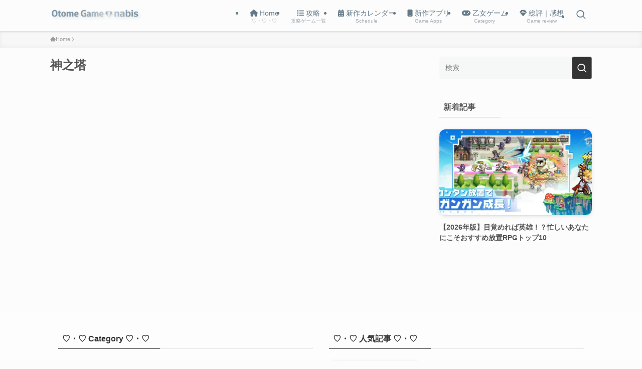

--- FILE ---
content_type: application/javascript
request_url: https://www.otomegame-nabis.com/wp-content/plugins,_ad-invalid-click-protector,_assets,_js,_aicp.min.js,qver==1.0+themes,_swell,_assets,_js,_plugins,_lazysizes.min.js,qver==2.10.0+themes,_swell,_build,_js,_front,_set_fix_header.min.js,qver==2.10.0+themes,_swell,_assets,_js,_plugins,_rellax.min.js,qver==2.10.0+themes,_swell,_build,_js,_front,_set_rellax.min.js,qver==2.10.0.pagespeed.jc.616ExV_QvQ.js
body_size: 9008
content:
var mod_pagespeed_Ord3K13SKg = "!function($){var aicpCookies=Cookies.noConflict();if($(\".aicp\").length>0){if(void 0===aicpCookies.get(\"aicp_click_count\"))var count=0;else var count=aicpCookies.get(\"aicp_click_count\");count>AICP.clickLimit?$(\".aicp\").css({display:\"none\"}):$(\".aicp iframe\").iframeTracker({blurCallback:function(){++count,aicpCookies.set(\"aicp_click_count\",count,{expires:AICP.clickCounterCookieExp/24,sameSite:\"strict\",secure:\"https:\"===location.protocol}),count>=AICP.clickLimit&&($(\".aicp\").css({display:\"none\"}),jQuery.ajax({type:\"POST\",url:AICP.ajaxurl,data:{action:\"process_data\",nonce:AICP.nonce,ip:AICP.ip,aicp_click_count:count},success:function(data){console.log(\"You are now blocked from seeing ads.\")},error:function(data){console.error(\"AICP Error Details:\",data)}}))}})}}(jQuery);";
var mod_pagespeed_wIBNFdQqvW = "!function(e){var t=function(u,k,d){\"use strict\";var F,D;if(function(){var e;var t={lazyClass:\"lazyload\",loadedClass:\"lazyloaded\",loadingClass:\"lazyloading\",preloadClass:\"lazypreload\",errorClass:\"lazyerror\",autosizesClass:\"lazyautosizes\",srcAttr:\"data-src\",srcsetAttr:\"data-srcset\",sizesAttr:\"data-sizes\",minSize:40,customMedia:{},init:true,expFactor:1.5,hFac:.8,loadMode:2,loadHidden:true,ricTimeout:0,throttleDelay:125};D=u.lazySizesConfig||u.lazysizesConfig||{};for(e in t){if(!(e in D)){D[e]=t[e]}}}(),!k||!k.getElementsByClassName){return{init:function(){},cfg:D,noSupport:true}}var I=k.documentElement,a=u.HTMLPictureElement,$=\"addEventListener\",O=\"getAttribute\",H=u[$].bind(u),P=u.setTimeout,j=u.requestAnimationFrame||P,s=u.requestIdleCallback,J=/^picture$/i,r=[\"load\",\"error\",\"lazyincluded\",\"_lazyloaded\"],i={},U=Array.prototype.forEach,Q=function(e,t){if(!i[t]){i[t]=new RegExp(\"(\\\\s|^)\"+t+\"(\\\\s|$)\")}return i[t].test(e[O](\"class\")||\"\")&&i[t]},Z=function(e,t){if(!Q(e,t)){e.setAttribute(\"class\",(e[O](\"class\")||\"\").trim()+\" \"+t)}},G=function(e,t){var i;if(i=Q(e,t)){e.setAttribute(\"class\",(e[O](\"class\")||\"\").replace(i,\" \"))}},K=function(t,i,e){var a=e?$:\"removeEventListener\";if(e){K(t,i)}r.forEach(function(e){t[a](e,i)})},V=function(e,t,i,a,r){var n=k.createEvent(\"Event\");if(!i){i={}}i.instance=F;n.initEvent(t,!a,!r);n.detail=i;e.dispatchEvent(n);return n},X=function(e,t){var i;if(!a&&(i=u.picturefill||D.pf)){if(t&&t.src&&!e[O](\"srcset\")){e.setAttribute(\"srcset\",t.src)}i({reevaluate:true,elements:[e]})}else if(t&&t.src){e.src=t.src}},Y=function(e,t){return(getComputedStyle(e,null)||{})[t]},o=function(e,t,i){i=i||e.offsetWidth;while(i<D.minSize&&t&&!e._lazysizesWidth){i=t.offsetWidth;t=t.parentNode}return i},ee=function(){var i,a;var t=[];var r=[];var n=t;var o=function(){var e=n;n=t.length?r:t;i=true;a=false;while(e.length){e.shift()()}i=false};var e=function(e,t){if(i&&!t){e.apply(this,arguments)}else{n.push(e);if(!a){a=true;(k.hidden?P:j)(o)}}};e._lsFlush=o;return e}(),te=function(i,e){return e?function(){ee(i)}:function(){var e=this;var t=arguments;ee(function(){i.apply(e,t)})}},ie=function(e){var i;var a=0;var r=D.throttleDelay;var n=D.ricTimeout;var t=function(){i=false;a=d.now();e()};var o=s&&n>49?function(){s(t,{timeout:n});if(n!==D.ricTimeout){n=D.ricTimeout}}:te(function(){P(t)},true);return function(e){var t;if(e=e===true){n=33}if(i){return}i=true;t=r-(d.now()-a);if(t<0){t=0}if(e||t<9){o()}else{P(o,t)}}},ae=function(e){var t,i;var a=99;var r=function(){t=null;e()};var n=function(){var e=d.now()-i;if(e<a){P(n,a-e)}else{(s||r)(r)}};return function(){i=d.now();if(!t){t=P(n,a)}}},e=function(){var v,m,f,y,e;var g,h,p,z,b,A,E;var n=/^img$/i;var c=/^iframe$/i;var C=\"onscroll\"in u&&!/(gle|ing)bot/.test(navigator.userAgent);var w=0;var _=0;var L=0;var N=-1;var M=function(e){L--;if(!e||L<0||!e.target){L=0}};var R=function(e){if(E==null){E=Y(k.body,\"visibility\")==\"hidden\"}return E||!(Y(e.parentNode,\"visibility\")==\"hidden\"&&Y(e,\"visibility\")==\"hidden\")};var x=function(e,t){var i;var a=e;var r=R(e);p-=t;A+=t;z-=t;b+=t;while(r&&(a=a.offsetParent)&&a!=k.body&&a!=I){r=(Y(a,\"opacity\")||1)>0;if(r&&Y(a,\"overflow\")!=\"visible\"){i=a.getBoundingClientRect();r=b>i.left&&z<i.right&&A>i.top-1&&p<i.bottom+1}}return r};var t=function(){var e,t,i,a,r,n,o,s,l,u,d,f;var c=F.elements;if((y=D.loadMode)&&L<8&&(e=c.length)){t=0;N++;for(;t<e;t++){if(!c[t]||c[t]._lazyRace){continue}if(!C||F.prematureUnveil&&F.prematureUnveil(c[t])){q(c[t]);continue}if(!(s=c[t][O](\"data-expand\"))||!(n=s*1)){n=_}if(!u){u=!D.expand||D.expand<1?I.clientHeight>500&&I.clientWidth>500?500:370:D.expand;F._defEx=u;d=u*D.expFactor;f=D.hFac;E=null;if(_<d&&L<1&&N>2&&y>2&&!k.hidden){_=d;N=0}else if(y>1&&N>1&&L<6){_=u}else{_=w}}if(l!==n){g=innerWidth+n*f;h=innerHeight+n;o=n*-1;l=n}i=c[t].getBoundingClientRect();if((A=i.bottom)>=o&&(p=i.top)<=h&&(b=i.right)>=o*f&&(z=i.left)<=g&&(A||b||z||p)&&(D.loadHidden||R(c[t]))&&(m&&L<3&&!s&&(y<3||N<4)||x(c[t],n))){q(c[t]);r=true;if(L>9){break}}else if(!r&&m&&!a&&L<4&&N<4&&y>2&&(v[0]||D.preloadAfterLoad)&&(v[0]||!s&&(A||b||z||p||c[t][O](D.sizesAttr)!=\"auto\"))){a=v[0]||c[t]}}if(a&&!r){q(a)}}};var i=ie(t);var S=function(e){var t=e.target;if(t._lazyCache){delete t._lazyCache;return}M(e);Z(t,D.loadedClass);G(t,D.loadingClass);K(t,T);V(t,\"lazyloaded\")};var a=te(S);var T=function(e){a({target:e.target})};var W=function(t,i){try{t.contentWindow.location.replace(i)}catch(e){t.src=i}};var B=function(e){var t;var i=e[O](D.srcsetAttr);if(t=D.customMedia[e[O](\"data-media\")||e[O](\"media\")]){e.setAttribute(\"media\",t)}if(i){e.setAttribute(\"srcset\",i)}};var o=te(function(t,e,i,a,r){var n,o,s,l,u,d;if(!(u=V(t,\"lazybeforeunveil\",e)).defaultPrevented){if(a){if(i){Z(t,D.autosizesClass)}else{t.setAttribute(\"sizes\",a)}}o=t[O](D.srcsetAttr);n=t[O](D.srcAttr);if(r){s=t.parentNode;l=s&&J.test(s.nodeName||\"\")}d=e.firesLoad||\"src\"in t&&(o||n||l);u={target:t};Z(t,D.loadingClass);if(d){clearTimeout(f);f=P(M,2500);K(t,T,true)}if(l){U.call(s.getElementsByTagName(\"source\"),B)}if(o){t.setAttribute(\"srcset\",o)}else if(n&&!l){if(c.test(t.nodeName)){W(t,n)}else{t.src=n}}if(r&&(o||l)){X(t,{src:n})}}if(t._lazyRace){delete t._lazyRace}G(t,D.lazyClass);ee(function(){var e=t.complete&&t.naturalWidth>1;if(!d||e){if(e){Z(t,\"ls-is-cached\")}S(u);t._lazyCache=true;P(function(){if(\"_lazyCache\"in t){delete t._lazyCache}},9)}if(t.loading==\"lazy\"){L--}},true)});var q=function(e){if(e._lazyRace){return}var t;var i=n.test(e.nodeName);var a=i&&(e[O](D.sizesAttr)||e[O](\"sizes\"));var r=a==\"auto\";if((r||!m)&&i&&(e[O](\"src\")||e.srcset)&&!e.complete&&!Q(e,D.errorClass)&&Q(e,D.lazyClass)){return}t=V(e,\"lazyunveilread\").detail;if(r){re.updateElem(e,true,e.offsetWidth)}e._lazyRace=true;L++;o(e,t,r,a,i)};var r=ae(function(){D.loadMode=3;i()});var s=function(){if(D.loadMode==3){D.loadMode=2}r()};var l=function(){if(m){return}if(d.now()-e<999){P(l,999);return}m=true;D.loadMode=3;i();H(\"scroll\",s,true)};return{_:function(){e=d.now();F.elements=k.getElementsByClassName(D.lazyClass);v=k.getElementsByClassName(D.lazyClass+\" \"+D.preloadClass);H(\"scroll\",i,true);H(\"resize\",i,true);H(\"pageshow\",function(e){if(e.persisted){var t=k.querySelectorAll(\".\"+D.loadingClass);if(t.length&&t.forEach){j(function(){t.forEach(function(e){if(e.complete){q(e)}})})}}});if(u.MutationObserver){new MutationObserver(i).observe(I,{childList:true,subtree:true,attributes:true})}else{I[$](\"DOMNodeInserted\",i,true);I[$](\"DOMAttrModified\",i,true);setInterval(i,999)}H(\"hashchange\",i,true);[\"focus\",\"mouseover\",\"click\",\"load\",\"transitionend\",\"animationend\"].forEach(function(e){k[$](e,i,true)});if(/d$|^c/.test(k.readyState)){l()}else{H(\"load\",l);k[$](\"DOMContentLoaded\",i);P(l,2e4)}if(F.elements.length){t();ee._lsFlush()}else{i()}},checkElems:i,unveil:q,_aLSL:s}}(),re=function(){var i;var n=te(function(e,t,i,a){var r,n,o;e._lazysizesWidth=a;a+=\"px\";e.setAttribute(\"sizes\",a);if(J.test(t.nodeName||\"\")){r=t.getElementsByTagName(\"source\");for(n=0,o=r.length;n<o;n++){r[n].setAttribute(\"sizes\",a)}}if(!i.detail.dataAttr){X(e,i.detail)}});var a=function(e,t,i){var a;var r=e.parentNode;if(r){i=o(e,r,i);a=V(e,\"lazybeforesizes\",{width:i,dataAttr:!!t});if(!a.defaultPrevented){i=a.detail.width;if(i&&i!==e._lazysizesWidth){n(e,r,a,i)}}}};var e=function(){var e;var t=i.length;if(t){e=0;for(;e<t;e++){a(i[e])}}};var t=ae(e);return{_:function(){i=k.getElementsByClassName(D.autosizesClass);H(\"resize\",t)},checkElems:t,updateElem:a}}(),t=function(){if(!t.i&&k.getElementsByClassName){t.i=true;re._();e._()}};return P(function(){D.init&&t()}),F={cfg:D,autoSizer:re,loader:e,init:t,uP:X,aC:Z,rC:G,hC:Q,fire:V,gW:o,rAF:ee}}(e,e.document,Date);e.lazySizes=t,\"object\"==typeof module&&module.exports&&(module.exports=t)}(\"undefined\"!=typeof window?window:{}),function(e,t){var i=function(){t(e.lazySizes),e.removeEventListener(\"lazyunveilread\",i,!0)};t=t.bind(null,e,e.document),\"object\"==typeof module&&module.exports?t(require(\"lazysizes\")):\"function\"==typeof define&&define.amd?define([\"lazysizes\"],t):e.lazySizes?i():e.addEventListener(\"lazyunveilread\",i,!0)}(window,function(n,o,e){\"use strict\";var s,t,i,a,l,u,r,d,f,c,v,m,y;function g(){this.ratioElems=o.getElementsByClassName(\"lazyaspectratio\"),this._setupEvents(),this.processImages()}n.addEventListener&&(s=Array.prototype.forEach,l=/^picture$/i,r=\"img[\"+(u=\"data-aspectratio\")+\"]\",d=function(e){return n.matchMedia?(d=function(e){return!e||(matchMedia(e)||{}).matches})(e):n.Modernizr&&Modernizr.mq?!e||Modernizr.mq(e):!e},f=e.aC,c=e.rC,v=e.cfg,g.prototype={_setupEvents:function(){function t(e){e.naturalWidth<36?a.addAspectRatio(e,!0):a.removeAspectRatio(e,!0)}function e(){a.processImages()}var i,a=this;function r(){s.call(a.ratioElems,t)}o.addEventListener(\"load\",function(e){e.target.getAttribute&&e.target.getAttribute(u)&&t(e.target)},!0),addEventListener(\"resize\",function(){clearTimeout(i),i=setTimeout(r,99)}),o.addEventListener(\"DOMContentLoaded\",e),addEventListener(\"load\",e)},processImages:function(e){for(var t=(\"length\"in(e=e||o)&&!e.nodeName?e:e.querySelectorAll(r)),i=0;i<t.length;i++)36<t[i].naturalWidth?this.removeAspectRatio(t[i]):this.addAspectRatio(t[i])},getSelectedRatio:function(e){var t,i,a,r,n,o=e.parentNode;if(o&&l.test(o.nodeName||\"\"))for(t=0,i=(a=o.getElementsByTagName(\"source\")).length;t<i;t++)if(r=a[t].getAttribute(\"data-media\")||a[t].getAttribute(\"media\"),v.customMedia[r]&&(r=v.customMedia[r]),d(r)){n=a[t].getAttribute(u);break}return n||e.getAttribute(u)||\"\"},parseRatio:(m=/^\\s*([+\\d\\.]+)(\\s*[\\/x]\\s*([+\\d\\.]+))?\\s*$/,y={},function(e){var t;return!y[e]&&(t=e.match(m))&&(t[3]?y[e]=t[1]/t[3]:y[e]=+t[1]),y[e]}),addAspectRatio:function(e,t){var i,a=e.offsetWidth,r=e.offsetHeight;t||f(e,\"lazyaspectratio\"),a<36&&r<=0?(a||r&&n.console)&&console.log(\"Define width or height of image, so we can calculate the other dimension\"):(i=this.getSelectedRatio(e),(i=this.parseRatio(i))&&(a?e.style.height=a/i+\"px\":e.style.width=r*i+\"px\"))},removeAspectRatio:function(e){c(e,\"lazyaspectratio\"),e.style.height=\"\",e.style.width=\"\",e.removeAttribute(u)}},(i=function(){(a=n.jQuery||n.Zepto||n.shoestring||n.$)&&a.fn&&!a.fn.imageRatio&&a.fn.filter&&a.fn.add&&a.fn.find?a.fn.imageRatio=function(){return t.processImages(this.find(r).add(this.filter(r))),this}:a=!1})(),setTimeout(i),t=new g,n.imageRatio=t,\"object\"==typeof module&&module.exports?module.exports=t:\"function\"==typeof define&&define.amd&&define(t))}),function(e,t){var i=function(){t(e.lazySizes),e.removeEventListener(\"lazyunveilread\",i,!0)};t=t.bind(null,e,e.document),\"object\"==typeof module&&module.exports?t(require(\"lazysizes\")):\"function\"==typeof define&&define.amd?define([\"lazysizes\"],t):e.lazySizes?i():e.addEventListener(\"lazyunveilread\",i,!0)}(window,function(e,r,n){\"use strict\";var o,s,l={};function u(e,t){var i,a;l[e]||(i=r.createElement(t?\"link\":\"script\"),a=r.getElementsByTagName(\"script\")[0],t?(i.rel=\"stylesheet\",i.href=e):i.src=e,l[e]=!0,l[i.src||i.href]=!0,a.parentNode.insertBefore(i,a))}r.addEventListener&&(o=function(e,t){var i=r.createElement(\"img\");i.onload=function(){i.onload=null,i.onerror=null,i=null,t()},i.onerror=i.onload,i.src=e,i&&i.complete&&i.onload&&i.onload()},addEventListener(\"lazybeforeunveil\",function(e){var t,i,a;if(e.detail.instance==n&&!e.defaultPrevented){var r=e.target;if(\"none\"==r.preload&&(r.preload=r.getAttribute(\"data-preload\")||\"auto\"),null!=r.getAttribute(\"data-autoplay\"))if(r.getAttribute(\"data-expand\")&&!r.autoplay)try{r.play()}catch(e){}else requestAnimationFrame(function(){r.setAttribute(\"data-expand\",\"-10\"),n.aC(r,n.cfg.lazyClass)});(t=r.getAttribute(\"data-link\"))&&u(t,!0),(t=r.getAttribute(\"data-script\"))&&u(t),(t=r.getAttribute(\"data-require\"))&&(n.cfg.requireJs?n.cfg.requireJs([t]):u(t)),(i=r.getAttribute(\"data-bg\"))&&(e.detail.firesLoad=!0,o(i,function(){r.style.backgroundImage=\"url(\"+(s.test(i)?JSON.stringify(i):i)+\")\",e.detail.firesLoad=!1,n.fire(r,\"_lazyloaded\",{},!0,!0)})),(a=r.getAttribute(\"data-poster\"))&&(e.detail.firesLoad=!0,o(a,function(){r.poster=a,e.detail.firesLoad=!1,n.fire(r,\"_lazyloaded\",{},!0,!0)}))}},!(s=/\\(|\\)|\\s|'/)))});";
var mod_pagespeed_IGSqOReh0m = "!function(){\"use strict\";function e(e,t){var n;const o=window.scrollY;let r=0;if(Number.isInteger(e))r=e;else{const n=e.getBoundingClientRect();r=n.top+o-t,r<0&&(r=0)}if(null===(n=window.swellVars)||void 0===n?void 0:n.offSmoothScroll)return void window.scrollTo(0,r);let i=null,c=500;const s=Math.abs(r-o);1e4<s?c=1500:5e3<s?c=1e3:1e3<s&&(c=750);const l=e=>{const t=e-i,n=Math.min(1,t/c),s=o+(r-o)*(a=n,1-Math.pow(1-a,3));var a;window.scrollTo(0,s),n<1&&requestAnimationFrame(l)};i=performance.now(),l(i)}window.swellVars.isFixHeadSP,navigator.userAgent.toLowerCase();const t={pageTop(){e(0,0)},toggleMenu(){\"opened\"===document.documentElement.getAttribute(\"data-spmenu\")?document.documentElement.setAttribute(\"data-spmenu\",\"closed\"):document.documentElement.setAttribute(\"data-spmenu\",\"opened\")},toggleSearch(){const e=document.getElementById(\"search_modal\");if(null===e)return!1;e.classList.contains(\"is-opened\")?e.classList.remove(\"is-opened\"):(e.classList.add(\"is-opened\"),setTimeout((()=>{e.querySelector('[name=\"s\"]').focus()}),250))},toggleIndex(){const e=document.getElementById(\"index_modal\");null!==e&&e.classList.toggle(\"is-opened\")},toggleAccordion(){},toggleSubmenu(e){const t=e.currentTarget,n=t.parentNode.nextElementSibling;t.classList.toggle(\"is-opened\"),n.classList.toggle(\"is-opened\"),e.stopPropagation()},tabControl(e){const t=e.currentTarget,n=\"true\"===t.getAttribute(\"aria-selected\");if(0===e.clientX||t.blur(),n)return;const o=t.getAttribute(\"aria-controls\"),r=document.getElementById(o);if(null===r)return;const i=t.closest('[role=\"tablist\"]').querySelector('.c-tabList__item [aria-selected=\"true\"]'),c=i.getAttribute(\"aria-controls\"),s=document.getElementById(c);t.setAttribute(\"aria-selected\",\"true\"),i.setAttribute(\"aria-selected\",\"false\"),r.setAttribute(\"aria-hidden\",\"false\"),s.setAttribute(\"aria-hidden\",\"true\")},scrollToContent(){const t=document.querySelector(\"#main_visual + *\");t&&e(t,-8)},clickLink(e){const t=e.currentTarget.querySelector(\"a\");\"mousedown\"===e.type?1===e.button&&window.open(t.getAttribute(\"href\")):(t.onclick=e=>(e.stopPropagation(),!0),t.click())}};document.addEventListener(\"DOMContentLoaded\",(function(){!function(){const e=document.getElementById(\"header\");if(null===e)return;const n=document.getElementById(\"fix_header\");if(null!==n){if(e.classList.contains(\"-series\")){const r=e.querySelector(\".w-header\"),i=n.querySelector(\".l-fixHeader__inner\");if(r&&i){const e=r.cloneNode(!0);i.appendChild(e),(o=i.querySelector(\".w-header\")).querySelectorAll(\"[data-onclick]\").forEach((e=>{const n=e.getAttribute(\"data-onclick\"),o=t[n];e.addEventListener(\"click\",(function(e){e.preventDefault(),o(e)}))})),o.querySelectorAll('[data-onclick=\"clickLink\"]').forEach((e=>{e.addEventListener(\"mousedown\",(e=>t.clickLink(e)))}))}}var o;setTimeout((()=>{n.setAttribute(\"data-ready\",\"1\")}),250)}}()}))}();";
var mod_pagespeed_00iLL1$8T9 = "(function(q,g){\"function\"===typeof define&&define.amd?define([],g):\"object\"===typeof module&&module.exports?module.exports=g():q.Rellax=g()})(\"undefined\"!==typeof window?window:global,function(){var q=function(g,u){function C(){if(3===a.options.breakpoints.length&&Array.isArray(a.options.breakpoints)){var f=!0,c=!0,b;a.options.breakpoints.forEach(function(a){\"number\"!==typeof a&&(c=!1);null!==b&&a<b&&(f=!1);b=a});if(f&&c)return}a.options.breakpoints=[576,768,1201];console.warn(\"Rellax: You must pass an array of 3 numbers in ascending order to the breakpoints option. Defaults reverted\")}var a=Object.create(q.prototype),l=0,v=0,m=0,n=0,d=[],w=!0,A=window.requestAnimationFrame||window.webkitRequestAnimationFrame||window.mozRequestAnimationFrame||window.msRequestAnimationFrame||window.oRequestAnimationFrame||function(a){return setTimeout(a,1E3/60)},p=null,x=!1;try{var k=Object.defineProperty({},\"passive\",{get:function(){x=!0}});window.addEventListener(\"testPassive\",null,k);window.removeEventListener(\"testPassive\",null,k)}catch(f){}var D=window.cancelAnimationFrame||window.mozCancelAnimationFrame||clearTimeout,E=window.transformProp||function(){var a=document.createElement(\"div\");if(null===a.style.transform){var c=[\"Webkit\",\"Moz\",\"ms\"],b;for(b in c)if(void 0!==a.style[c[b]+\"Transform\"])return c[b]+\"Transform\"}return\"transform\"}();a.options={speed:-2,verticalSpeed:null,horizontalSpeed:null,breakpoints:[576,768,1201],center:!1,wrapper:null,relativeToWrapper:!1,round:!0,vertical:!0,horizontal:!1,verticalScrollAxis:\"y\",horizontalScrollAxis:\"x\",callback:function(){}};u&&Object.keys(u).forEach(function(d){a.options[d]=u[d]});u&&u.breakpoints&&C();g||(g=\".rellax\");k=\"string\"===typeof g?document.querySelectorAll(g):[g];if(0<k.length){a.elems=k;if(a.options.wrapper&&!a.options.wrapper.nodeType)if(k=document.querySelector(a.options.wrapper))a.options.wrapper=k;else{console.warn(\"Rellax: The wrapper you're trying to use doesn't exist.\");return}var F,B=function(){for(var f=0;f<d.length;f++)a.elems[f].style.cssText=d[f].style;d=[];v=window.innerHeight;n=window.innerWidth;f=a.options.breakpoints;F=n<f[0]?\"xs\":n>=f[0]&&n<f[1]?\"sm\":n>=f[1]&&n<f[2]?\"md\":\"lg\";H();for(f=0;f<a.elems.length;f++){var c=void 0,b=a.elems[f],e=b.getAttribute(\"data-rellax-percentage\"),y=b.getAttribute(\"data-rellax-speed\"),t=b.getAttribute(\"data-rellax-xs-speed\"),g=b.getAttribute(\"data-rellax-mobile-speed\"),h=b.getAttribute(\"data-rellax-tablet-speed\"),k=b.getAttribute(\"data-rellax-desktop-speed\"),l=b.getAttribute(\"data-rellax-vertical-speed\"),m=b.getAttribute(\"data-rellax-horizontal-speed\"),p=b.getAttribute(\"data-rellax-vertical-scroll-axis\"),q=b.getAttribute(\"data-rellax-horizontal-scroll-axis\"),u=b.getAttribute(\"data-rellax-zindex\")||0,x=b.getAttribute(\"data-rellax-min\"),A=b.getAttribute(\"data-rellax-max\"),C=b.getAttribute(\"data-rellax-min-x\"),D=b.getAttribute(\"data-rellax-max-x\"),E=b.getAttribute(\"data-rellax-min-y\"),L=b.getAttribute(\"data-rellax-max-y\"),r=!0;t||g||h||k?c={xs:t,sm:g,md:h,lg:k}:r=!1;t=a.options.wrapper?a.options.wrapper.scrollTop:window.pageYOffset||document.documentElement.scrollTop||document.body.scrollTop;a.options.relativeToWrapper&&(t=(window.pageYOffset||document.documentElement.scrollTop||document.body.scrollTop)-a.options.wrapper.offsetTop);var z=a.options.vertical?e||a.options.center?t:0:0,I=a.options.horizontal?e||a.options.center?a.options.wrapper?a.options.wrapper.scrollLeft:window.pageXOffset||document.documentElement.scrollLeft||document.body.scrollLeft:0:0;t=z+b.getBoundingClientRect().top;g=b.clientHeight||b.offsetHeight||b.scrollHeight;h=I+b.getBoundingClientRect().left;k=b.clientWidth||b.offsetWidth||b.scrollWidth;z=e?e:(z-t+v)/(g+v);e=e?e:(I-h+n)/(k+n);a.options.center&&(z=e=.5);c=r&&null!==c[F]?Number(c[F]):y?y:a.options.speed;l=l?l:a.options.verticalSpeed;m=m?m:a.options.horizontalSpeed;p=p?p:a.options.verticalScrollAxis;q=q?q:a.options.horizontalScrollAxis;y=J(e,z,c,l,m);b=b.style.cssText;r=\"\";if(e=/transform\\s*:/i.exec(b))r=b.slice(e.index),r=(e=r.indexOf(\";\"))?\" \"+r.slice(11,e).replace(/\\s/g,\"\"):\" \"+r.slice(11).replace(/\\s/g,\"\");d.push({baseX:y.x,baseY:y.y,top:t,left:h,height:g,width:k,speed:c,verticalSpeed:l,horizontalSpeed:m,verticalScrollAxis:p,horizontalScrollAxis:q,style:b,transform:r,zindex:u,min:x,max:A,minX:C,maxX:D,minY:E,maxY:L})}K();w&&(window.addEventListener(\"resize\",B),w=!1,G())},H=function(){var d=l,c=m;l=a.options.wrapper?a.options.wrapper.scrollTop:(document.documentElement||document.body.parentNode||document.body).scrollTop||window.pageYOffset;m=a.options.wrapper?a.options.wrapper.scrollLeft:(document.documentElement||document.body.parentNode||document.body).scrollLeft||window.pageXOffset;a.options.relativeToWrapper&&(l=((document.documentElement||document.body.parentNode||document.body).scrollTop||window.pageYOffset)-a.options.wrapper.offsetTop);return d!=l&&a.options.vertical||c!=m&&a.options.horizontal?!0:!1},J=function(d,c,b,e,g){var f={};d=100*(g?g:b)*(1-d);c=100*(e?e:b)*(1-c);f.x=a.options.round?Math.round(d):Math.round(100*d)/100;f.y=a.options.round?Math.round(c):Math.round(100*c)/100;return f},h=function(){window.removeEventListener(\"resize\",h);window.removeEventListener(\"orientationchange\",h);(a.options.wrapper?a.options.wrapper:window).removeEventListener(\"scroll\",h);(a.options.wrapper?a.options.wrapper:document).removeEventListener(\"touchmove\",h);p=A(G)},G=function(){H()&&!1===w?(K(),p=A(G)):(p=null,window.addEventListener(\"resize\",h),window.addEventListener(\"orientationchange\",h),(a.options.wrapper?a.options.wrapper:window).addEventListener(\"scroll\",h,x?{passive:!0}:!1),(a.options.wrapper?a.options.wrapper:document).addEventListener(\"touchmove\",h,x?{passive:!0}:!1))},K=function(){for(var f,c=0;c<a.elems.length;c++){var b=d[c].verticalScrollAxis.toLowerCase(),e=d[c].horizontalScrollAxis.toLowerCase();f=-1!=b.indexOf(\"x\")?l:0;b=-1!=b.indexOf(\"y\")?l:0;var g=-1!=e.indexOf(\"x\")?m:0;e=-1!=e.indexOf(\"y\")?m:0;f=J((f+g-d[c].left+n)/(d[c].width+n),(b+e-d[c].top+v)/(d[c].height+v),d[c].speed,d[c].verticalSpeed,d[c].horizontalSpeed);e=f.y-d[c].baseY;b=f.x-d[c].baseX;null!==d[c].min&&(a.options.vertical&&!a.options.horizontal&&(e=e<=d[c].min?d[c].min:e),a.options.horizontal&&!a.options.vertical&&(b=b<=d[c].min?d[c].min:b));null!=d[c].minY&&(e=e<=d[c].minY?d[c].minY:e);null!=d[c].minX&&(b=b<=d[c].minX?d[c].minX:b);null!==d[c].max&&(a.options.vertical&&!a.options.horizontal&&(e=e>=d[c].max?d[c].max:e),a.options.horizontal&&!a.options.vertical&&(b=b>=d[c].max?d[c].max:b));null!=d[c].maxY&&(e=e>=d[c].maxY?d[c].maxY:e);null!=d[c].maxX&&(b=b>=d[c].maxX?d[c].maxX:b);a.elems[c].style[E]=\"translate3d(\"+(a.options.horizontal?b:\"0\")+\"px,\"+(a.options.vertical?e:\"0\")+\"px,\"+d[c].zindex+\"px) \"+d[c].transform}a.options.callback(f)};a.destroy=function(){for(var f=0;f<a.elems.length;f++)a.elems[f].style.cssText=d[f].style;w||(window.removeEventListener(\"resize\",B),w=!0);D(p);p=null};B();a.refresh=B;return a}console.warn(\"Rellax: The elements you're trying to select don't exist.\")};return q});";
var mod_pagespeed_5d8IwIl7AD = "!function(){function e(){if(!window.Rellax)return;const e=document.querySelectorAll(\".-parallax\");if(0!==e.length){for(let t=0;t<e.length;t++){const a=e[t],r=a.getAttribute(\"data-bg\");if(!r)return;a.removeAttribute(\"data-bg\"),a.style.backgroundImage=\"\";const n=document.createElement(\"div\");n.classList.add(\"__parallaxLayer\"),n.setAttribute(\"aria-hidden\",\"true\"),n.style.backgroundImage=`url(${r})`,a.prepend(n)}new Rellax(\".__parallaxLayer\",{speed:-3,center:!0})}}e(),window.SWELLHOOK&&window.SWELLHOOK.barbaAfter.add(e)}();";


--- FILE ---
content_type: application/javascript
request_url: https://www.otomegame-nabis.com/wp-content/themes/swell/build/js/main.min.js,qver==2.10.0+prefetch.min.js,qver==2.10.0.pagespeed.jc.0BoCipSzNj.js
body_size: 7324
content:
var mod_pagespeed_ax1OapfYxR = "!function(){var e={283:function(e,t,n){\"use strict\";n.d(t,{M:function(){return r},X:function(){return l}});const o=async(e,t,n,o)=>{var l,r;const i=null===(l=window)||void 0===l||null===(r=l.swellVars)||void 0===r?void 0:r.restUrl;void 0!==i&&fetch(i+e,t).then((e=>{if(e.ok)return e.json();throw new TypeError(`Failed callRestApi: ${e.status}`)})).then((e=>{n&&n(e)})).catch((n=>{console.error(n),console.error(\"route:\"+e,t),o&&o()}))},l=async(e,t,n=undefined,l=undefined)=>{const r=new URLSearchParams;Object.keys(t).forEach((e=>{r.append(e,t[e])})),o(e,{method:\"POST\",body:r},n,l)},r=async(e,t,n=undefined,l=undefined)=>{const r=new URLSearchParams;Object.keys(t).forEach((e=>{r.append(e,t[e])}));const i=r.toString();o(`${e}?${i}`,{method:\"GET\"},n,l)}},614:function(e,t,n){\"use strict\";n.d(t,{Z:function(){return i}});var o=n(507),l=n(354);const r={pageTop(){(0,l.l)(0,0)},toggleMenu(){\"opened\"===document.documentElement.getAttribute(\"data-spmenu\")?document.documentElement.setAttribute(\"data-spmenu\",\"closed\"):document.documentElement.setAttribute(\"data-spmenu\",\"opened\")},toggleSearch(){const e=document.getElementById(\"search_modal\");if(null===e)return!1;e.classList.contains(\"is-opened\")?e.classList.remove(\"is-opened\"):(e.classList.add(\"is-opened\"),setTimeout((()=>{e.querySelector('[name=\"s\"]').focus()}),250))},toggleIndex(){const e=document.getElementById(\"index_modal\");null!==e&&e.classList.toggle(\"is-opened\")},toggleAccordion(){},toggleSubmenu(e){const t=e.currentTarget,n=t.parentNode.nextElementSibling;t.classList.toggle(\"is-opened\"),n.classList.toggle(\"is-opened\"),e.stopPropagation()},tabControl(e){const t=e.currentTarget,n=\"true\"===t.getAttribute(\"aria-selected\");if(0===e.clientX||t.blur(),n)return;const o=t.getAttribute(\"aria-controls\"),l=document.getElementById(o);if(null===l)return;const r=t.closest('[role=\"tablist\"]').querySelector('.c-tabList__item [aria-selected=\"true\"]'),i=r.getAttribute(\"aria-controls\"),s=document.getElementById(i);t.setAttribute(\"aria-selected\",\"true\"),r.setAttribute(\"aria-selected\",\"false\"),l.setAttribute(\"aria-hidden\",\"false\"),s.setAttribute(\"aria-hidden\",\"true\")},scrollToContent(){const e=document.querySelector(\"#main_visual + *\");e&&(0,l.l)(e,o.Z8-8)},clickLink(e){const t=e.currentTarget.querySelector(\"a\");\"mousedown\"===e.type?1===e.button&&window.open(t.getAttribute(\"href\")):(t.onclick=e=>(e.stopPropagation(),!0),t.click())}};function i(e){e.querySelectorAll(\"[data-onclick]\").forEach((e=>{const t=e.getAttribute(\"data-onclick\"),n=r[t];e.addEventListener(\"click\",(function(e){e.preventDefault(),n(e)}))})),e.querySelectorAll('[data-onclick=\"clickLink\"]').forEach((e=>{e.addEventListener(\"mousedown\",(e=>r.clickLink(e)))}))}},754:function(e,t){\"use strict\";t.Z={bodyWrap:null,header:null,gnav:null,fixHeader:null,content:null,mainContent:null,sidebar:null,spMenu:null,mainVisual:null,postSlider:null,fixBottomMenu:null,fixSidebar:null,wpadminbar:null}},507:function(e,t,n){\"use strict\";n.d(t,{M_:function(){return p},QW:function(){return w},Ro:function(){return i},Z8:function(){return u},ls:function(){return m},tq:function(){return c},ua:function(){return f},wR:function(){return d}});var o=n(754);let l=0,r=0,i=!1,s=!1,c=!1,d=!1,u=0,a=window.swellVars.isFixHeadSP;const f=navigator.userAgent.toLowerCase(),m=()=>{i=959<window.innerWidth,c=600>window.innerWidth,s=!i,d=!c},p=()=>{const e=window.innerWidth-document.body.clientWidth;document.documentElement.style.setProperty(\"--swl-scrollbar_width\",e+\"px\")},w=()=>{var e,t,n;null!==(e=o.Z.header)&&(l=e.offsetHeight,document.documentElement.style.setProperty(\"--swl-headerH\",l+\"px\")),null!==(t=o.Z.fixHeader)&&(r=t.offsetHeight,document.documentElement.style.setProperty(\"--swl-fix_headerH\",r+\"px\")),n=o.Z.wpadminbar,u=0,i?u+=r:!i&&a&&(u+=l),null!==n&&(u+=n.offsetHeight),document.documentElement.style.setProperty(\"--swl-offset_y\",u+\"px\"),u+=8}},290:function(e,t,n){\"use strict\";n.d(t,{F:function(){return u}});var o=n(754),l=n(614),r=n(354),i=n(283);let s=0,c=0;const d=(e,t)=>{const n=document.getElementById(e);if(!n)return;const d={placement:e};if(\"post_id\"===t){if(null===o.Z.content)return void console.error('Not found \"#content\".');const e=o.Z.content.getAttribute(\"data-postid\");if(!e)return void console.error('Not found \"data-postid\".');d.post_id=e}(0,i.M)(\"swell-lazyload-contents\",d,(e=>{const t=document.createDocumentFragment(),o=document.createElement(\"div\");for(o.innerHTML=e;o.firstChild;)t.appendChild(o.firstChild);(e=>{const t=e.querySelectorAll('select[name=\"cat\"]');0<t.length&&t.forEach((e=>{!function(){const t=e.parentNode;if(null===t)return;const n=t.nextElementSibling;null!==n&&t.parentNode.removeChild(n)}()}));const n=e.querySelectorAll('select[name=\"archive-dropdown\"]');0<n.length&&n.forEach((e=>{!function(){const t=e.nextElementSibling;null!==t&&e.parentNode.removeChild(t)}()}))})(t),[].map.call(t.querySelectorAll(\"script\"),(function(e){const n=e.parentElement||t,o=document.createElement(\"script\");e.src?o.src=e.src:o.textContent=e.textContent,n.replaceChild(o,e)})),n.innerHTML=\"\",n.appendChild(t),(e=>{const t=e.querySelectorAll('select[name=\"cat\"]');0<t.length&&t.forEach((e=>{const t=\"ajaxed-cat-dropdown-\"+s++;e.setAttribute(\"id\",t),e.addEventListener(\"change\",(t=>{0<e.options[e.selectedIndex].value&&e.parentNode.submit()}))}));const n=e.querySelectorAll('select[name=\"archive-dropdown\"]');0<n.length&&n.forEach((e=>{const t=\"ajaxed-archive-dropdown-\"+c++;e.setAttribute(\"id\",t),e.addEventListener(\"change\",(t=>{\"\"!==e.options[e.selectedIndex].value&&(document.location.href=e.options[e.selectedIndex].value)}))}))})(n),(0,l.Z)(n),(0,r.B)(n)}))},u=()=>{var e,t;null!==(e=window.swellVars)&&void 0!==e&&e.useAjaxAfterPost&&d(\"after_article\",\"post_id\"),null!==(t=window.swellVars)&&void 0!==t&&t.useAjaxFooter&&(d(\"before_footer_widget\",\"\"),d(\"footer\",\"\"))}},595:function(){Element.prototype.matches||(Element.prototype.matches=Element.prototype.msMatchesSelector||Element.prototype.webkitMatchesSelector),Element.prototype.closest||(Element.prototype.closest=function(e){let t=this;do{if(t.matches(e))return t;t=t.parentElement||t.parentNode}while(null!==t&&1===t.nodeType);return null})},853:function(e,t,n){\"use strict\";n.d(t,{J:function(){return r}});var o=n(754),l=n(283);const r=()=>{var e;if(null===o.Z.content)return;if(null===(e=window.swellVars)||void 0===e||!e.usePvCount)return;const t=o.Z.content.getAttribute(\"data-postid\");if(!t)return;if(!o.Z.content.getAttribute(\"data-pvct\"))return;const n={postid:t};(0,l.X)(\"swell-ct-pv\",n)}},41:function(e,t,n){\"use strict\";function o(e){e.header=document.getElementById(\"header\"),e.bodyWrap=document.getElementById(\"body_wrap\"),e.fixHeader=document.getElementById(\"fix_header\"),e.gnav=document.getElementById(\"gnav\"),e.spMenu=document.getElementById(\"sp_menu\"),e.wpadminbar=document.getElementById(\"wpadminbar\"),e.content=document.getElementById(\"content\")||document.getElementById(\"lp-content\"),e.mainContent=document.getElementById(\"main_content\"),e.sidebar=document.getElementById(\"sidebar\"),e.fixBottomMenu=document.getElementById(\"fix_bottom_menu\"),e.fixSidebar=document.getElementById(\"fix_sidebar\")}n.d(t,{Z:function(){return o}})},581:function(e,t,n){\"use strict\";function o(e){1<e.querySelectorAll(\".c-widget\").length&&e.classList.add(\"-multiple\")}n.d(t,{Z:function(){return o}})},703:function(e,t,n){\"use strict\";n.d(t,{Z:function(){return r}});var o=n(754);const l=e=>{if(null===e)return;const t=window.location.pathname,n=window.location.origin+t,o=e.querySelectorAll(\".c-gnav > li\");for(let e=0;e<o.length;e++){var l,r;const t=o[e],i=t.querySelector(\"a\");if(null===i)continue;const s=i.getAttribute(\"href\");t.classList.contains(\"-current\")&&t.classList.remove(\"-current\"),n===s&&(null===(l=window)||void 0===l||null===(r=l.swellVars)||void 0===r?void 0:r.siteUrl)!==s&&t.classList.add(\"-current\")}};function r(){l(o.Z.gnav),l(o.Z.fixHeader)}},548:function(e,t,n){\"use strict\";n.d(t,{B:function(){return r},D:function(){return l}});var o=n(507);function l(){let e=\"\";o.wR?e=\"data-tab-style\":o.tq&&(e=\"data-mobile-style\");const t=document.querySelectorAll(`[${e}]`);for(let n=0;n<t.length;n++){const o=t[n],l=o.getAttribute(e);o.setAttribute(\"style\",l)}e=o.Ro?\"data-pc-style\":\"data-sp-style\";const n=document.querySelectorAll(`[${e}]`);for(let t=0;t<n.length;t++){const o=n[t],l=o.getAttribute(e);o.setAttribute(\"style\",l)}}function r(){document.querySelectorAll('.wp-block-table.td_to_th_, .wp-block-table[data-cell1-fixed], table[style*=\"--swl-cell1-width\"]').forEach((e=>{const t=e.querySelectorAll(\"tbody tr > :first-child, tbody tr:empty\");let n=0;t.forEach((e=>{if(\"tr\"===e.tagName)n>0&&n--;else if(n>0)n--,e.classList.add(\"-no1\");else{const t=e.rowSpan||1;t>1&&(n=t-1)}}))}))}},14:function(e,t,n){\"use strict\";n.d(t,{Z:function(){return r}});var o=n(754);function l(e,t){let n=e.innerHTML;const o=t.join(\"|\")||\"\";n=n.replace(/<noscript>.*<\\/noscript>/gim,\"\");const l=new RegExp(\"(?!<\\\\/?(\"+o+\")(>|\\\\s[^>]*>))<(\\\"[^\\\"]*\\\"|\\\\'[^\\\\']*\\\\'|[^\\\\'\\\">])*>\",\"gim\");n=n.replace(l,\"\");const r=e.querySelector(\".mininote\");if(null!==r){const e=r.textContent;n=n.replace(e,`<span class=\"mininote\">${e}</span>`)}return n}function r(){var e,t,n,r,i,s;if(void 0===window.swellVars)return;const c=o.Z.bodyWrap;if(null===c)return;const d=o.Z.mainContent;if(null===d)return;if(null!==d.querySelector(\".p-toc.-called-from-sc\")&&c.classList.remove(\"-index-off\"),c.classList.contains(\"-index-off\"))return;const u=document.querySelectorAll(\".p-toc\");if(1>u.length)return;const a=d.querySelector(\".l-mainContent__inner > .post_content\")||d.querySelector(\".p-termContent > .post_content\")||d.querySelector(\".p-authorContent > .post_content\"),f=(null===(e=window.swellVars)||void 0===e?void 0:e.tocListTag)||\"ol\",m=(null===(t=window.swellVars)||void 0===t?void 0:t.tocTarget)||\"h3\";let p=parseInt(null===(n=window.swellVars)||void 0===n?void 0:n.tocMinnum)||2,w=[];null!==a&&(\"h2\"===m?w=a.querySelectorAll(\"h2\"):\"h3\"===m?w=a.querySelectorAll(\"h2, h3\"):\"h4\"===m?w=a.querySelectorAll(\"h2, h3, h4\"):\"h5\"===m&&(w=a.querySelectorAll(\"h2, h3, h4, h5\")));const h=function(e,t=\".current\"){if(!e)return null;const n=e.querySelector(t);if(!n)return null;const o={},l=n.nextElementSibling;if(l){const e=l.getAttribute(\"href\");o.next=e}const r=n.previousElementSibling;if(r){const e=r.getAttribute(\"href\");o.prev=e}return o}(d.querySelector(\".c-pagination.-post\"));if(null!==h&&(p-=1),p>w.length)return void function(){const e=o.Z.bodyWrap;if(null===e)return;e.classList.add(\"-index-off\");const t=o.Z.mainContent;if(null===t)return;const n=t.querySelector(\".swell-block-fullWide .p-toc\");n&&n.parentNode.removeChild(n);const l=t.querySelector(\".swell-block-fullWide .w-beforeToc\");l&&l.parentNode.removeChild(l)}();const g=(null===(r=window.swellVars)||void 0===r?void 0:r.tocOmitType)||\"\",v=Number((null===(i=window.swellVars)||void 0===i?void 0:i.tocOmitNum)||0);let y=g&&v+1<w.length;const{listHtml:b,isOmitted:E}=function({hTags:e,ignoreClasses:t,idPrefix:n=\"toc-\",listTag:o=\"ol\",arrowedTags:r=[\"ruby\",\"rp\",\"rb\",\"rt\"],childClass:i=\"\",linkClass:s=\"\",prevLink:c=\"\",nextLink:d=\"\",omitType:u,omitNum:a=5}){let f=!1,m=2,p=\"\";var w;c&&(p+=`<li class=\"__pn __prev\"><a href=\"${c}\" class=\"__pn__link\">${(null===(w=window.swellVars)||void 0===w?void 0:w.tocPrevText)||\"前のページへ\"}</a></li>`);let h=1,g=1;for(let c=0;c<e.length;c++){const d=e[c];let w=\"\";if(0===d.offsetHeight)continue;d.hasAttribute(\"id\")?w=d.getAttribute(\"id\"):(w=n+c,d.setAttribute(\"id\",w));let v=!1;for(let e=0;e<t.length;e++){const n=t[e];d.classList.contains(n)&&(v=!0)}if(v)continue;const y=l(d,r);let b=0;const E=d.tagName.toLowerCase();if(\"h2\"===E?b=2:\"h3\"===E?b=3:\"h4\"===E?b=4:\"h5\"===E&&(b=5),0===b)continue;if(\"\"===p&&2!==b)continue;if(1<b-m)continue;if(m<b)m++,p=p.slice(0,-5),p+=`<${o} class=\"${i}\" data-level=\"${m}\">`;else if(m>b)for(;m>b;)p+=`</${o}></li>`,m--;let x=\"\";\"\"===u?x=\"\":\"nest\"===u&&2<m?f=!0:\"ct\"===u&&a<h?(x=' data-omit=\"1\"',f=!0):\"both\"===u&&(2===m&&a<g?x=' data-omit=\"1\"':2<m&&g--,a<h&&(f=!0)),p+=`<li${x}><a href=\"#${w}\" class=\"${s}\">${y}</a></li>`,h++,g++}if(!p)return{listHtml:null,isOmitted:!1};for(\"nest\"===u&&a>=h&&(f=!1);m>1;)p+=`</${o}></li>`,m--;var v;d&&(p+=`<li class=\"__pn __next\"><a href=\"${d}\" class=\"__pn__link\">${(null===(v=window.swellVars)||void 0===v?void 0:v.tocNextText)||\"次のページへ\"}</a></li>`);return{listHtml:p,isOmitted:f}}({hTags:w,ignoreClasses:[\"p-postList__title\",\"swl-toc-off\"],idPrefix:\"index_id\",listTag:f,childClass:\"p-toc__childList\",linkClass:\"p-toc__link\",prevLink:(null==h?void 0:h.prev)||\"\",nextLink:(null==h?void 0:h.next)||\"\",omitType:y?g:\"\",omitNum:v});if(!b)return void c.classList.add(\"-index-off\");y=E;const x=document.createElement(f);x.classList.add(\"p-toc__list\",\"is-style-index\"),x.setAttribute(\"data-level\",\"2\"),x.innerHTML=b;const _=(null===(s=window.swellVars)||void 0===s?void 0:s.tocAdPosition)||\"before\",A=d.querySelector(\".p-toc\");y&&A&&(A.setAttribute(\"data-omit\",g),A.classList.add(\"is-omitted\"));for(let e=0;e<u.length;e++){const t=u[e];t.appendChild(x.cloneNode(!0));const n=t.parentNode;if(n.classList.contains(\"swell-block-fullWide__inner\")){const e=n.parentNode;e.parentNode.insertBefore(t,e);const o=e.querySelector(\".w-beforeToc\");null!==o&&(\"before\"===_?t.parentNode.insertBefore(o,t):t.parentNode.insertBefore(o,t.nextSibling))}}if(y){var S,L;const e=(null===(S=window.swellVars)||void 0===S?void 0:S.tocCloseText)||\"Close\",t=(null===(L=window.swellVars)||void 0===L?void 0:L.tocOpenText)||\"Open\",n=\"nest\"===g?A.querySelector(\".p-toc__ttl\"):A;if(n){const o=document.createElement(\"button\");o.classList.add(\"p-toc__expandBtn\"),o.innerHTML=t,n.appendChild(o),o.addEventListener(\"click\",(()=>{A.classList.contains(\"is-expanded\")?(A.classList.add(\"is-omitted\"),A.classList.remove(\"is-expanded\"),o.innerHTML=t):(A.classList.remove(\"is-omitted\"),A.classList.add(\"is-expanded\"),o.innerHTML=e)}))}}}},354:function(e,t,n){\"use strict\";n.d(t,{B:function(){return r},l:function(){return l}});var o=n(507);function l(e,t){var n;const o=window.scrollY;let l=0;if(Number.isInteger(e))l=e;else{const n=e.getBoundingClientRect();l=n.top+o-t,l<0&&(l=0)}if(null===(n=window.swellVars)||void 0===n?void 0:n.offSmoothScroll)return void window.scrollTo(0,l);let r=null,i=500;const s=Math.abs(l-o);1e4<s?i=1500:5e3<s?i=1e3:1e3<s&&(i=750);const c=e=>{const t=e-r,n=Math.min(1,t/i),s=o+(l-o)*(d=n,1-Math.pow(1-d,3));var d;window.scrollTo(0,s),n<1&&requestAnimationFrame(c)};r=performance.now(),c(r)}function r(e){(e||document).querySelectorAll('a[href*=\"#\"]').forEach((e=>{if(\"_blank\"===e.getAttribute(\"target\"))return;const t=e.getAttribute(\"href\"),n=t.split(\"#\");if(n.length>2)return;const r=n[0],i=n[1],s=\"\"===r,c=window.location.origin+window.location.pathname;(s||r===c)&&e.addEventListener(\"click\",(function(e){const n=document.getElementById(i);if(!n)return!0;e.preventDefault(),window.history.pushState({},\"\",t),l(n,o.Z8),document.documentElement.setAttribute(\"data-spmenu\",\"closed\");const r=document.getElementById(\"index_modal\");null!==r&&r.classList.remove(\"is-opened\")}))}))}}},t={};function n(o){var l=t[o];if(void 0!==l)return l.exports;var r=t[o]={exports:{}};return e[o](r,r.exports,n),r.exports}n.d=function(e,t){for(var o in t)n.o(t,o)&&!n.o(e,o)&&Object.defineProperty(e,o,{enumerable:!0,get:t[o]})},n.o=function(e,t){return Object.prototype.hasOwnProperty.call(e,t)},function(){\"use strict\";n(595);var e=n(754),t=n(41),o=n(507);var l=n(14),r=n(581),i=n(703),s=n(548);function c(){null!==e.Z.fixBottomMenu&&(e=>{const t=document.getElementById(\"footer\");if(null!==t)if(o.Ro)t.style.paddingBottom=\"0\";else{const n=e.offsetHeight;t.style.paddingBottom=n+\"px\"}})(e.Z.fixBottomMenu),(0,s.D)()}var d=n(614),u=n(354),a=n(853),f=n(290);-1!==o.ua.indexOf(\"fb\")&&300>window.innerHeight&&location.reload(),(0,o.ls)();const m=location.hash;window.onpageshow=function(e){e.persisted},document.addEventListener(\"DOMContentLoaded\",(function(){(0,t.Z)(e.Z),(0,o.QW)(),(0,o.M_)(),window.objectFitImages&&window.objectFitImages(),c(),(0,i.Z)(),(0,l.Z)(),(0,d.Z)(document),function(){if(!window.IntersectionObserver||!(\"isIntersecting\"in IntersectionObserverEntry.prototype))return;const e=new IntersectionObserver((e=>{e.forEach((e=>{e.isIntersecting?document.documentElement.setAttribute(\"data-scrolled\",\"false\"):document.documentElement.setAttribute(\"data-scrolled\",\"true\")}))}),{root:null,rootMargin:\"0px\",threshold:0}),t=document.querySelector(\".l-scrollObserver\");e.observe(t)}(),(0,s.B)()})),window.addEventListener(\"load\",(function(){if(document.documentElement.setAttribute(\"data-loaded\",\"true\"),(0,o.QW)(),null!==e.Z.fixSidebar&&(0,r.Z)(e.Z.fixSidebar),(0,u.B)(),m){const e=m.replace(\"#\",\"\"),t=document.getElementById(e);null!==t&&(0,u.l)(t,o.Z8)}(0,a.J)(),(0,f.F)()})),window.addEventListener(\"orientationchange\",(function(){setTimeout((()=>{(0,o.ls)(),(0,o.QW)(),c()}),10)})),window.addEventListener(\"resize\",(function(){setTimeout((()=>{(0,o.ls)(),(0,o.QW)(),(0,o.M_)(),c()}),5)}))}()}();";
var mod_pagespeed_V2DyFEvFdL = "!function(){console.log(\"[SWELL] on Prefetch\");const e=!1;function o(){var o;const t=((null===(o=window.swellVars)||void 0===o?void 0:o.ignorePrefetchKeys)||\"\").split(\",\").reduce(((e,o)=>(\"\"!==o.trim()&&e.push(o),e)),[\"/wp-admin/\",\"/wp-admin/\"]);return e&&console.log(\"除外キーワード一覧: \"+t),t}!function(){if(!function(){const e=document.createElement(\"link\");return!(!(e.relList&&e.relList.supports&&e.relList.supports(\"prefetch\"))||!window.IntersectionObserver||!(\"isIntersecting\"in IntersectionObserverEntry.prototype)||\"undefined\"==typeof Promise||navigator.connection&&(navigator.connection.saveData||(navigator.connection.effectiveType||\"\").includes(\"2g\")))}())return;const t=new Set,n=new Set,r=\"ontouchstart\"in window||navigator.maxTouchPoints>0||window.matchMedia(\"(pointer:coarse)\").matches;e&&console.log(\"タッチデバイスかどうか: \"+r);const s={delay:0,maxRPS:3,hoverDelay:50,observerDelay:500,ignoreKeywords:o(),...window.swllllPrefetchOptions},c=o=>{const t=setTimeout((()=>{f(),console.log(\"レスポンスが遅いため、プリロードを中断しました: \"+o)}),5e3);(e=>new Promise(((o,t)=>{const n=document.createElement(\"link\");n.rel=\"prefetch\",n.href=e,n.onload=o,n.onerror=t,document.head.appendChild(n)})))(o).then((()=>{e&&console.log(\"prefetch link 追加完了: \"+o)})).catch((e=>{console.error(e,o)})).finally((()=>clearTimeout(t)))},i=(o,r=!1)=>{if(n.has(o)||t.has(o))return;const i=window.location.origin;o.substring(0,i.length)===i&&window.location.href!==o&&(s.ignoreKeywords.some((e=>o.includes(e)))?e&&console.log(\"除外キーワード該当:\",o):(e&&console.log(\"キューに追加: \"+o),r?(c(o),n.add(o)):t.add(o)))},l=new IntersectionObserver((o=>{r&&o.forEach((o=>{if(o.isIntersecting){const t=o.target.href;setTimeout((()=>{e&&console.log(\"ビューポート内に入った: \"+t),i(t,0===s.maxRPS)}),s.observerDelay)}}))}));let a=null;const u=o=>{const t=o.target.closest(\"a\");null!=t&&t.href&&!n.has(t.href)&&(a=setTimeout((()=>{e&&console.log(\"マウスオーバーによるキューに追加開始: \"+t.href),i(t.href,!0)}),s.hoverDelay))},d=o=>{const t=o.target.closest(\"a\");null!=t&&t.href&&!n.has(t.href)&&(e&&console.log(\"タッチスタートによるキューに追加開始: \"+t.href),i(t.href,!0))},h=o=>{const t=o.target.closest(\"a\");null!=t&&t.href&&!n.has(t.href)&&(e&&console.log(\"マウスアウトによるプリロード中断: \"+t.href),clearTimeout(a))},m=window.requestIdleCallback||function(e){const o=Date.now();return setTimeout((()=>{e({didTimeout:!1,timeRemaining(){return Math.max(0,50-(Date.now()-o))}})}),1)},f=()=>{document.querySelectorAll(\"a\").forEach((e=>l.unobserve(e))),t.clear(),r?document.removeEventListener(\"touchstart\",d,!0):(document.removeEventListener(\"mouseover\",u,!0),document.removeEventListener(\"mouseout\",h,!0))};setInterval((()=>{Array.from(t).slice(0,s.maxRPS).forEach((e=>{c(e),n.add(e),t.delete(e)}))}),1e3),m((()=>setTimeout((()=>document.querySelectorAll(\"a\").forEach((e=>l.observe(e)))),1e3*s.delay)));const v={capture:!0,passive:!0};r?document.addEventListener(\"touchstart\",d,v):(document.addEventListener(\"mouseover\",u,v),document.addEventListener(\"mouseout\",h,v))}()}();";
